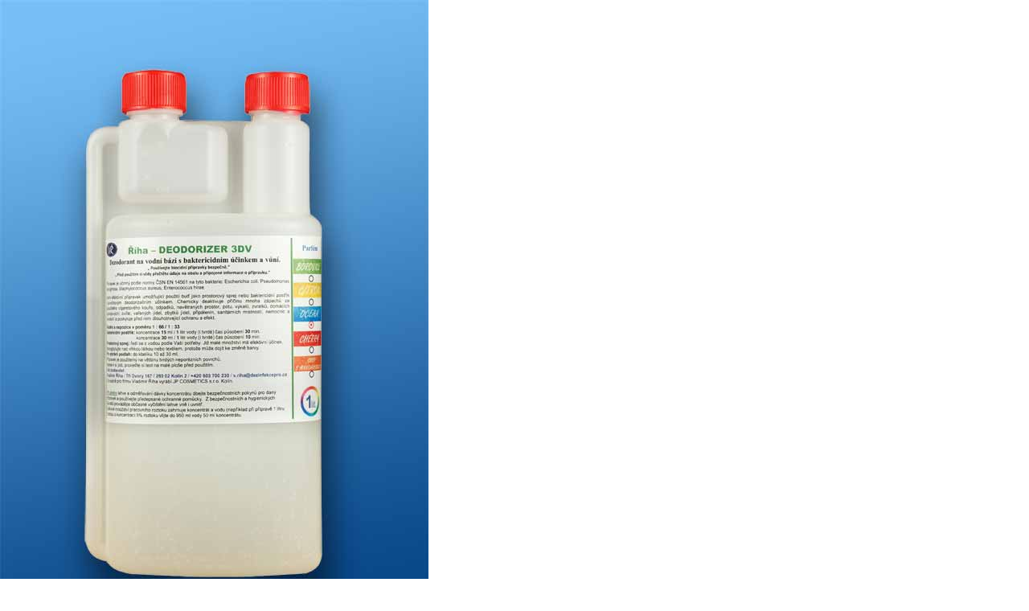

--- FILE ---
content_type: text/html
request_url: http://dezinfekcepro.cz/OBECNE/OSVEZOVACE/refresh_obr3.html
body_size: 342
content:
<html>

<head>

<title>Dezinfekce Říha</title>

<meta http-equiv="content-type" content="text/html; charset=windows-1250">



<script language="JavaScript"> 

<!--hide script 

function closeWindow () { 

close(); } //--> 

</script> 





</head>



<body leftmargin="0" topmargin="0">



<a href="javascript: closeWindow ()"><img src="IMAGES/3dv_lg.jpg" alt="Deodorizer 3DV Ř&iacute;ha" width="533" height="800" border="0" title="Zavřít okno"></a>



</body>

</html>

